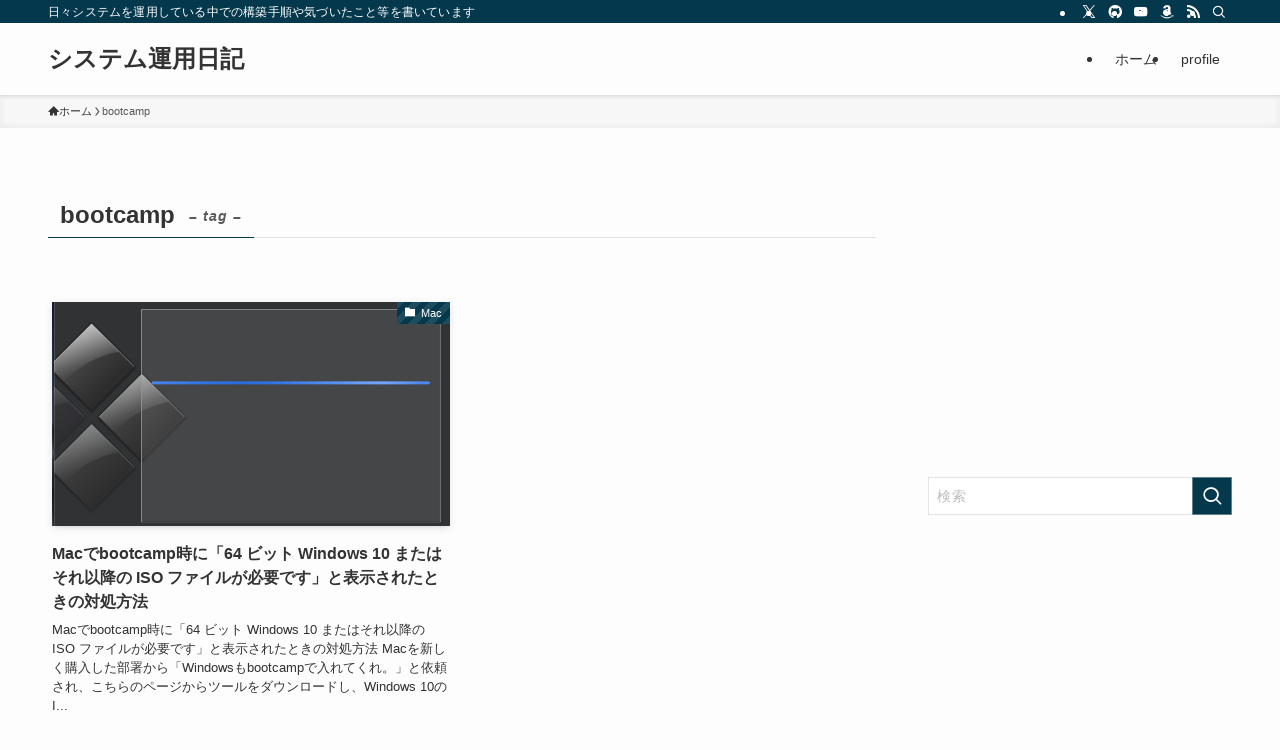

--- FILE ---
content_type: text/html; charset=UTF-8
request_url: https://blog.intracker.net/archives/tag/bootcamp
body_size: 14849
content:
<!DOCTYPE html>
<html lang="ja" data-loaded="false" data-scrolled="false" data-spmenu="closed">
<head>
<meta charset="utf-8">
<meta name="format-detection" content="telephone=no">
<meta http-equiv="X-UA-Compatible" content="IE=edge">
<meta name="viewport" content="width=device-width, viewport-fit=cover">
<title>bootcamp | システム運用日記</title>
<meta name='robots' content='max-image-preview:large' />
	<style>img:is([sizes="auto" i], [sizes^="auto," i]) { contain-intrinsic-size: 3000px 1500px }</style>
	<link rel='dns-prefetch' href='//assets.inplayer.com' />
<link rel='dns-prefetch' href='//js.stripe.com' />
<link rel='dns-prefetch' href='//checkout.stripe.com' />
<link rel="alternate" type="application/rss+xml" title="システム運用日記 &raquo; フィード" href="https://blog.intracker.net/feed" />
<link rel="alternate" type="application/rss+xml" title="システム運用日記 &raquo; コメントフィード" href="https://blog.intracker.net/comments/feed" />
<script type="text/javascript" id="wpp-js" src="https://blog.intracker.net/wp-content/plugins/wordpress-popular-posts/assets/js/wpp.min.js?ver=7.3.6" data-sampling="1" data-sampling-rate="100" data-api-url="https://blog.intracker.net/wp-json/wordpress-popular-posts" data-post-id="0" data-token="be00ae4c01" data-lang="0" data-debug="0"></script>
<link rel="alternate" type="application/rss+xml" title="システム運用日記 &raquo; bootcamp タグのフィード" href="https://blog.intracker.net/archives/tag/bootcamp/feed" />

<!-- SEO SIMPLE PACK 3.6.2 -->
<link rel="canonical" href="https://blog.intracker.net/archives/tag/bootcamp">
<meta property="og:locale" content="ja_JP">
<meta property="og:type" content="website">
<meta property="og:title" content="bootcamp | システム運用日記">
<meta property="og:url" content="https://blog.intracker.net/archives/tag/bootcamp">
<meta property="og:site_name" content="システム運用日記">
<meta name="twitter:card" content="summary_large_image">
<!-- Google Analytics (gtag.js) -->
<script async src="https://www.googletagmanager.com/gtag/js?id=G-51MY527YEF"></script>
<script>
	window.dataLayer = window.dataLayer || [];
	function gtag(){dataLayer.push(arguments);}
	gtag("js", new Date());
	gtag("config", "G-51MY527YEF");
	gtag("config", "UA-36278251-2");
</script>
	<!-- / SEO SIMPLE PACK -->

<link rel='stylesheet' id='wp-block-library-css' href='https://blog.intracker.net/wp-includes/css/dist/block-library/style.min.css?ver=6.8.3' type='text/css' media='all' />
<link rel='stylesheet' id='swell-icons-css' href='https://blog.intracker.net/wp-content/themes/swell/build/css/swell-icons.css?ver=2.15.0' type='text/css' media='all' />
<link rel='stylesheet' id='main_style-css' href='https://blog.intracker.net/wp-content/themes/swell/build/css/main.css?ver=2.15.0' type='text/css' media='all' />
<link rel='stylesheet' id='swell_blocks-css' href='https://blog.intracker.net/wp-content/themes/swell/build/css/blocks.css?ver=2.15.0' type='text/css' media='all' />
<style id='swell_custom-inline-css' type='text/css'>
:root{--swl-fz--content:4vw;--swl-font_family:"游ゴシック体", "Yu Gothic", YuGothic, "Hiragino Kaku Gothic ProN", "Hiragino Sans", Meiryo, sans-serif;--swl-font_weight:500;--color_main:#04384c;--color_text:#333;--color_link:#1176d4;--color_htag:#04384c;--color_bg:#fdfdfd;--color_gradient1:#d8ffff;--color_gradient2:#87e7ff;--color_main_thin:rgba(5, 70, 95, 0.05 );--color_main_dark:rgba(3, 42, 57, 1 );--color_list_check:#04384c;--color_list_num:#04384c;--color_list_good:#86dd7b;--color_list_triangle:#f4e03a;--color_list_bad:#f36060;--color_faq_q:#d55656;--color_faq_a:#6599b7;--color_icon_good:#3cd250;--color_icon_good_bg:#ecffe9;--color_icon_bad:#4b73eb;--color_icon_bad_bg:#eafaff;--color_icon_info:#f578b4;--color_icon_info_bg:#fff0fa;--color_icon_announce:#ffa537;--color_icon_announce_bg:#fff5f0;--color_icon_pen:#7a7a7a;--color_icon_pen_bg:#f7f7f7;--color_icon_book:#787364;--color_icon_book_bg:#f8f6ef;--color_icon_point:#ffa639;--color_icon_check:#86d67c;--color_icon_batsu:#f36060;--color_icon_hatena:#5295cc;--color_icon_caution:#f7da38;--color_icon_memo:#84878a;--color_deep01:#e44141;--color_deep02:#3d79d5;--color_deep03:#63a84d;--color_deep04:#f09f4d;--color_pale01:#fff2f0;--color_pale02:#f3f8fd;--color_pale03:#f1f9ee;--color_pale04:#fdf9ee;--color_mark_blue:#b7e3ff;--color_mark_green:#bdf9c3;--color_mark_yellow:#fcf69f;--color_mark_orange:#ffddbc;--border01:solid 1px var(--color_main);--border02:double 4px var(--color_main);--border03:dashed 2px var(--color_border);--border04:solid 4px var(--color_gray);--card_posts_thumb_ratio:56.25%;--list_posts_thumb_ratio:61.805%;--big_posts_thumb_ratio:56.25%;--thumb_posts_thumb_ratio:61.805%;--blogcard_thumb_ratio:56.25%;--color_header_bg:#fdfdfd;--color_header_text:#333;--color_footer_bg:#fdfdfd;--color_footer_text:#333;--container_size:1200px;--article_size:900px;--logo_size_sp:48px;--logo_size_pc:40px;--logo_size_pcfix:32px;}.swl-cell-bg[data-icon="doubleCircle"]{--cell-icon-color:#ffc977}.swl-cell-bg[data-icon="circle"]{--cell-icon-color:#94e29c}.swl-cell-bg[data-icon="triangle"]{--cell-icon-color:#eeda2f}.swl-cell-bg[data-icon="close"]{--cell-icon-color:#ec9191}.swl-cell-bg[data-icon="hatena"]{--cell-icon-color:#93c9da}.swl-cell-bg[data-icon="check"]{--cell-icon-color:#94e29c}.swl-cell-bg[data-icon="line"]{--cell-icon-color:#9b9b9b}.cap_box[data-colset="col1"]{--capbox-color:#f59b5f;--capbox-color--bg:#fff8eb}.cap_box[data-colset="col2"]{--capbox-color:#5fb9f5;--capbox-color--bg:#edf5ff}.cap_box[data-colset="col3"]{--capbox-color:#2fcd90;--capbox-color--bg:#eafaf2}.red_{--the-btn-color:#f74a4a;--the-btn-color2:#ffbc49;--the-solid-shadow: rgba(185, 56, 56, 1 )}.blue_{--the-btn-color:#338df4;--the-btn-color2:#35eaff;--the-solid-shadow: rgba(38, 106, 183, 1 )}.green_{--the-btn-color:#62d847;--the-btn-color2:#7bf7bd;--the-solid-shadow: rgba(74, 162, 53, 1 )}.is-style-btn_normal{--the-btn-radius:80px}.is-style-btn_solid{--the-btn-radius:80px}.is-style-btn_shiny{--the-btn-radius:80px}.is-style-btn_line{--the-btn-radius:80px}.post_content blockquote{padding:1.5em 2em 1.5em 3em}.post_content blockquote::before{content:"";display:block;width:5px;height:calc(100% - 3em);top:1.5em;left:1.5em;border-left:solid 1px rgba(180,180,180,.75);border-right:solid 1px rgba(180,180,180,.75);}.mark_blue{background:-webkit-linear-gradient(transparent 64%,var(--color_mark_blue) 0%);background:linear-gradient(transparent 64%,var(--color_mark_blue) 0%)}.mark_green{background:-webkit-linear-gradient(transparent 64%,var(--color_mark_green) 0%);background:linear-gradient(transparent 64%,var(--color_mark_green) 0%)}.mark_yellow{background:-webkit-linear-gradient(transparent 64%,var(--color_mark_yellow) 0%);background:linear-gradient(transparent 64%,var(--color_mark_yellow) 0%)}.mark_orange{background:-webkit-linear-gradient(transparent 64%,var(--color_mark_orange) 0%);background:linear-gradient(transparent 64%,var(--color_mark_orange) 0%)}[class*="is-style-icon_"]{color:#333;border-width:0}[class*="is-style-big_icon_"]{border-width:2px;border-style:solid}[data-col="gray"] .c-balloon__text{background:#f7f7f7;border-color:#ccc}[data-col="gray"] .c-balloon__before{border-right-color:#f7f7f7}[data-col="green"] .c-balloon__text{background:#d1f8c2;border-color:#9ddd93}[data-col="green"] .c-balloon__before{border-right-color:#d1f8c2}[data-col="blue"] .c-balloon__text{background:#e2f6ff;border-color:#93d2f0}[data-col="blue"] .c-balloon__before{border-right-color:#e2f6ff}[data-col="red"] .c-balloon__text{background:#ffebeb;border-color:#f48789}[data-col="red"] .c-balloon__before{border-right-color:#ffebeb}[data-col="yellow"] .c-balloon__text{background:#f9f7d2;border-color:#fbe593}[data-col="yellow"] .c-balloon__before{border-right-color:#f9f7d2}.-type-list2 .p-postList__body::after,.-type-big .p-postList__body::after{content: "READ MORE »";}.c-postThumb__cat{background-color:#04384c;color:#fff;background-image: repeating-linear-gradient(-45deg,rgba(255,255,255,.1),rgba(255,255,255,.1) 6px,transparent 6px,transparent 12px)}.post_content h2:where(:not([class^="swell-block-"]):not(.faq_q):not(.p-postList__title)){background:var(--color_htag);padding:.75em 1em;color:#fff}.post_content h2:where(:not([class^="swell-block-"]):not(.faq_q):not(.p-postList__title))::before{position:absolute;display:block;pointer-events:none;content:"";top:-4px;left:0;width:100%;height:calc(100% + 4px);box-sizing:content-box;border-top:solid 2px var(--color_htag);border-bottom:solid 2px var(--color_htag)}.post_content h3:where(:not([class^="swell-block-"]):not(.faq_q):not(.p-postList__title)){padding:0 .5em .5em}.post_content h3:where(:not([class^="swell-block-"]):not(.faq_q):not(.p-postList__title))::before{content:"";width:100%;height:2px;background: repeating-linear-gradient(90deg, var(--color_htag) 0%, var(--color_htag) 29.3%, rgba(150,150,150,.2) 29.3%, rgba(150,150,150,.2) 100%)}.post_content h4:where(:not([class^="swell-block-"]):not(.faq_q):not(.p-postList__title)){padding:0 0 0 16px;border-left:solid 2px var(--color_htag)}.l-header{box-shadow: 0 1px 4px rgba(0,0,0,.12)}.l-header__bar{color:#fff;background:var(--color_main)}.l-header__menuBtn{order:1}.l-header__customBtn{order:3}.c-gnav a::after{background:var(--color_main);width:100%;height:2px;transform:scaleX(0)}.p-spHeadMenu .menu-item.-current{border-bottom-color:var(--color_main)}.c-gnav > li:hover > a::after,.c-gnav > .-current > a::after{transform: scaleX(1)}.c-gnav .sub-menu{color:#333;background:#fff}.l-fixHeader::before{opacity:1}#pagetop{border-radius:50%}.c-widget__title.-spmenu{padding:.5em .75em;border-radius:var(--swl-radius--2, 0px);background:var(--color_main);color:#fff;}.c-widget__title.-footer{padding:.5em}.c-widget__title.-footer::before{content:"";bottom:0;left:0;width:40%;z-index:1;background:var(--color_main)}.c-widget__title.-footer::after{content:"";bottom:0;left:0;width:100%;background:var(--color_border)}.c-secTitle{border-left:solid 2px var(--color_main);padding:0em .75em}.p-spMenu{color:#333}.p-spMenu__inner::before{background:#fdfdfd;opacity:1}.p-spMenu__overlay{background:#000;opacity:0.6}[class*="page-numbers"]{color:#fff;background-color:#dedede}a{text-decoration: none}.l-topTitleArea.c-filterLayer::before{background-color:#000;opacity:0.2;content:""}@media screen and (min-width: 960px){:root{}}@media screen and (max-width: 959px){:root{}.l-header__logo{order:2;text-align:center}}@media screen and (min-width: 600px){:root{--swl-fz--content:16px;}}@media screen and (max-width: 599px){:root{}}@media (min-width: 1108px) {.alignwide{left:-100px;width:calc(100% + 200px);}}@media (max-width: 1108px) {.-sidebar-off .swell-block-fullWide__inner.l-container .alignwide{left:0px;width:100%;}}.l-fixHeader .l-fixHeader__gnav{order:0}[data-scrolled=true] .l-fixHeader[data-ready]{opacity:1;-webkit-transform:translateY(0)!important;transform:translateY(0)!important;visibility:visible}.-body-solid .l-fixHeader{box-shadow:0 2px 4px var(--swl-color_shadow)}.l-fixHeader__inner{align-items:stretch;color:var(--color_header_text);display:flex;padding-bottom:0;padding-top:0;position:relative;z-index:1}.l-fixHeader__logo{align-items:center;display:flex;line-height:1;margin-right:24px;order:0;padding:16px 0}.is-style-btn_normal a,.is-style-btn_shiny a{box-shadow:var(--swl-btn_shadow)}.c-shareBtns__btn,.is-style-balloon>.c-tabList .c-tabList__button,.p-snsCta,[class*=page-numbers]{box-shadow:var(--swl-box_shadow)}.p-articleThumb__img,.p-articleThumb__youtube{box-shadow:var(--swl-img_shadow)}.p-pickupBanners__item .c-bannerLink,.p-postList__thumb{box-shadow:0 2px 8px rgba(0,0,0,.1),0 4px 4px -4px rgba(0,0,0,.1)}.p-postList.-w-ranking li:before{background-image:repeating-linear-gradient(-45deg,hsla(0,0%,100%,.1),hsla(0,0%,100%,.1) 6px,transparent 0,transparent 12px);box-shadow:1px 1px 4px rgba(0,0,0,.2)}.l-header__bar{position:relative;width:100%}.l-header__bar .c-catchphrase{color:inherit;font-size:12px;letter-spacing:var(--swl-letter_spacing,.2px);line-height:14px;margin-right:auto;overflow:hidden;padding:4px 0;white-space:nowrap;width:50%}.l-header__bar .c-iconList .c-iconList__link{margin:0;padding:4px 6px}.l-header__barInner{align-items:center;display:flex;justify-content:flex-end}@media (min-width:960px){.-series .l-header__inner{align-items:stretch;display:flex}.-series .l-header__logo{align-items:center;display:flex;flex-wrap:wrap;margin-right:24px;padding:16px 0}.-series .l-header__logo .c-catchphrase{font-size:13px;padding:4px 0}.-series .c-headLogo{margin-right:16px}.-series-right .l-header__inner{justify-content:space-between}.-series-right .c-gnavWrap{margin-left:auto}.-series-right .w-header{margin-left:12px}.-series-left .w-header{margin-left:auto}}@media (min-width:960px) and (min-width:600px){.-series .c-headLogo{max-width:400px}}.c-gnav .sub-menu a:before,.c-listMenu a:before{-webkit-font-smoothing:antialiased;-moz-osx-font-smoothing:grayscale;font-family:icomoon!important;font-style:normal;font-variant:normal;font-weight:400;line-height:1;text-transform:none}.c-submenuToggleBtn{display:none}.c-listMenu a{padding:.75em 1em .75em 1.5em;transition:padding .25s}.c-listMenu a:hover{padding-left:1.75em;padding-right:.75em}.c-gnav .sub-menu a:before,.c-listMenu a:before{color:inherit;content:"\e921";display:inline-block;left:2px;position:absolute;top:50%;-webkit-transform:translateY(-50%);transform:translateY(-50%);vertical-align:middle}.widget_categories>ul>.cat-item>a,.wp-block-categories-list>li>a{padding-left:1.75em}.c-listMenu .children,.c-listMenu .sub-menu{margin:0}.c-listMenu .children a,.c-listMenu .sub-menu a{font-size:.9em;padding-left:2.5em}.c-listMenu .children a:before,.c-listMenu .sub-menu a:before{left:1em}.c-listMenu .children a:hover,.c-listMenu .sub-menu a:hover{padding-left:2.75em}.c-listMenu .children ul a,.c-listMenu .sub-menu ul a{padding-left:3.25em}.c-listMenu .children ul a:before,.c-listMenu .sub-menu ul a:before{left:1.75em}.c-listMenu .children ul a:hover,.c-listMenu .sub-menu ul a:hover{padding-left:3.5em}.c-gnav li:hover>.sub-menu{opacity:1;visibility:visible}.c-gnav .sub-menu:before{background:inherit;content:"";height:100%;left:0;position:absolute;top:0;width:100%;z-index:0}.c-gnav .sub-menu .sub-menu{left:100%;top:0;z-index:-1}.c-gnav .sub-menu a{padding-left:2em}.c-gnav .sub-menu a:before{left:.5em}.c-gnav .sub-menu a:hover .ttl{left:4px}:root{--color_content_bg:var(--color_bg);}.c-widget__title.-side{padding:.5em}.c-widget__title.-side::before{content:"";bottom:0;left:0;width:40%;z-index:1;background:var(--color_main)}.c-widget__title.-side::after{content:"";bottom:0;left:0;width:100%;background:var(--color_border)}@media screen and (min-width: 960px){:root{}}@media screen and (max-width: 959px){:root{}}@media screen and (min-width: 600px){:root{}}@media screen and (max-width: 599px){:root{}}.swell-block-fullWide__inner.l-container{--swl-fw_inner_pad:var(--swl-pad_container,0px)}@media (min-width:960px){.-sidebar-on .l-content .alignfull,.-sidebar-on .l-content .alignwide{left:-16px;width:calc(100% + 32px)}.swell-block-fullWide__inner.l-article{--swl-fw_inner_pad:var(--swl-pad_post_content,0px)}.-sidebar-on .swell-block-fullWide__inner .alignwide{left:0;width:100%}.-sidebar-on .swell-block-fullWide__inner .alignfull{left:calc(0px - var(--swl-fw_inner_pad, 0))!important;margin-left:0!important;margin-right:0!important;width:calc(100% + var(--swl-fw_inner_pad, 0)*2)!important}}.-index-off .p-toc,.swell-toc-placeholder:empty{display:none}.p-toc.-modal{height:100%;margin:0;overflow-y:auto;padding:0}#main_content .p-toc{border-radius:var(--swl-radius--2,0);margin:4em auto;max-width:800px}#sidebar .p-toc{margin-top:-.5em}.p-toc .__pn:before{content:none!important;counter-increment:none}.p-toc .__prev{margin:0 0 1em}.p-toc .__next{margin:1em 0 0}.p-toc.is-omitted:not([data-omit=ct]) [data-level="2"] .p-toc__childList{height:0;margin-bottom:-.5em;visibility:hidden}.p-toc.is-omitted:not([data-omit=nest]){position:relative}.p-toc.is-omitted:not([data-omit=nest]):before{background:linear-gradient(hsla(0,0%,100%,0),var(--color_bg));bottom:5em;content:"";height:4em;left:0;opacity:.75;pointer-events:none;position:absolute;width:100%;z-index:1}.p-toc.is-omitted:not([data-omit=nest]):after{background:var(--color_bg);bottom:0;content:"";height:5em;left:0;opacity:.75;position:absolute;width:100%;z-index:1}.p-toc.is-omitted:not([data-omit=nest]) .__next,.p-toc.is-omitted:not([data-omit=nest]) [data-omit="1"]{display:none}.p-toc .p-toc__expandBtn{background-color:#f7f7f7;border:rgba(0,0,0,.2);border-radius:5em;box-shadow:0 0 0 1px #bbb;color:#333;display:block;font-size:14px;line-height:1.5;margin:.75em auto 0;min-width:6em;padding:.5em 1em;position:relative;transition:box-shadow .25s;z-index:2}.p-toc[data-omit=nest] .p-toc__expandBtn{display:inline-block;font-size:13px;margin:0 0 0 1.25em;padding:.5em .75em}.p-toc:not([data-omit=nest]) .p-toc__expandBtn:after,.p-toc:not([data-omit=nest]) .p-toc__expandBtn:before{border-top-color:inherit;border-top-style:dotted;border-top-width:3px;content:"";display:block;height:1px;position:absolute;top:calc(50% - 1px);transition:border-color .25s;width:100%;width:22px}.p-toc:not([data-omit=nest]) .p-toc__expandBtn:before{right:calc(100% + 1em)}.p-toc:not([data-omit=nest]) .p-toc__expandBtn:after{left:calc(100% + 1em)}.p-toc.is-expanded .p-toc__expandBtn{border-color:transparent}.p-toc__ttl{display:block;font-size:1.2em;line-height:1;position:relative;text-align:center}.p-toc__ttl:before{content:"\e918";display:inline-block;font-family:icomoon;margin-right:.5em;padding-bottom:2px;vertical-align:middle}#index_modal .p-toc__ttl{margin-bottom:.5em}.p-toc__list li{line-height:1.6}.p-toc__list>li+li{margin-top:.5em}.p-toc__list .p-toc__childList{padding-left:.5em}.p-toc__list [data-level="3"]{font-size:.9em}.p-toc__list .mininote{display:none}.post_content .p-toc__list{padding-left:0}#sidebar .p-toc__list{margin-bottom:0}#sidebar .p-toc__list .p-toc__childList{padding-left:0}.p-toc__link{color:inherit;font-size:inherit;text-decoration:none}.p-toc__link:hover{opacity:.8}.p-toc.-simple{border:1px solid var(--color_border);padding:1.25em}.p-toc.-simple .p-toc__ttl{border-bottom:1px dashed var(--color_border);margin-bottom:1em;padding:0 .5em .75em;text-align:left}@media (min-width:960px){#main_content .p-toc{width:92%}}@media (hover:hover){.p-toc .p-toc__expandBtn:hover{border-color:transparent;box-shadow:0 0 0 2px currentcolor}}
</style>
<link rel='stylesheet' id='swell-parts/footer-css' href='https://blog.intracker.net/wp-content/themes/swell/build/css/modules/parts/footer.css?ver=2.15.0' type='text/css' media='all' />
<link rel='stylesheet' id='swell-page/term-css' href='https://blog.intracker.net/wp-content/themes/swell/build/css/modules/page/term.css?ver=2.15.0' type='text/css' media='all' />
<style id='classic-theme-styles-inline-css' type='text/css'>
/*! This file is auto-generated */
.wp-block-button__link{color:#fff;background-color:#32373c;border-radius:9999px;box-shadow:none;text-decoration:none;padding:calc(.667em + 2px) calc(1.333em + 2px);font-size:1.125em}.wp-block-file__button{background:#32373c;color:#fff;text-decoration:none}
</style>
<link rel='stylesheet' id='mediaelement-css' href='https://blog.intracker.net/wp-includes/js/mediaelement/mediaelementplayer-legacy.min.css?ver=4.2.17' type='text/css' media='all' />
<link rel='stylesheet' id='wp-mediaelement-css' href='https://blog.intracker.net/wp-includes/js/mediaelement/wp-mediaelement.min.css?ver=6.8.3' type='text/css' media='all' />
<style id='jetpack-sharing-buttons-style-inline-css' type='text/css'>
.jetpack-sharing-buttons__services-list{display:flex;flex-direction:row;flex-wrap:wrap;gap:0;list-style-type:none;margin:5px;padding:0}.jetpack-sharing-buttons__services-list.has-small-icon-size{font-size:12px}.jetpack-sharing-buttons__services-list.has-normal-icon-size{font-size:16px}.jetpack-sharing-buttons__services-list.has-large-icon-size{font-size:24px}.jetpack-sharing-buttons__services-list.has-huge-icon-size{font-size:36px}@media print{.jetpack-sharing-buttons__services-list{display:none!important}}.editor-styles-wrapper .wp-block-jetpack-sharing-buttons{gap:0;padding-inline-start:0}ul.jetpack-sharing-buttons__services-list.has-background{padding:1.25em 2.375em}
</style>
<style id='global-styles-inline-css' type='text/css'>
:root{--wp--preset--aspect-ratio--square: 1;--wp--preset--aspect-ratio--4-3: 4/3;--wp--preset--aspect-ratio--3-4: 3/4;--wp--preset--aspect-ratio--3-2: 3/2;--wp--preset--aspect-ratio--2-3: 2/3;--wp--preset--aspect-ratio--16-9: 16/9;--wp--preset--aspect-ratio--9-16: 9/16;--wp--preset--color--black: #000;--wp--preset--color--cyan-bluish-gray: #abb8c3;--wp--preset--color--white: #fff;--wp--preset--color--pale-pink: #f78da7;--wp--preset--color--vivid-red: #cf2e2e;--wp--preset--color--luminous-vivid-orange: #ff6900;--wp--preset--color--luminous-vivid-amber: #fcb900;--wp--preset--color--light-green-cyan: #7bdcb5;--wp--preset--color--vivid-green-cyan: #00d084;--wp--preset--color--pale-cyan-blue: #8ed1fc;--wp--preset--color--vivid-cyan-blue: #0693e3;--wp--preset--color--vivid-purple: #9b51e0;--wp--preset--color--swl-main: var(--color_main);--wp--preset--color--swl-main-thin: var(--color_main_thin);--wp--preset--color--swl-gray: var(--color_gray);--wp--preset--color--swl-deep-01: var(--color_deep01);--wp--preset--color--swl-deep-02: var(--color_deep02);--wp--preset--color--swl-deep-03: var(--color_deep03);--wp--preset--color--swl-deep-04: var(--color_deep04);--wp--preset--color--swl-pale-01: var(--color_pale01);--wp--preset--color--swl-pale-02: var(--color_pale02);--wp--preset--color--swl-pale-03: var(--color_pale03);--wp--preset--color--swl-pale-04: var(--color_pale04);--wp--preset--gradient--vivid-cyan-blue-to-vivid-purple: linear-gradient(135deg,rgba(6,147,227,1) 0%,rgb(155,81,224) 100%);--wp--preset--gradient--light-green-cyan-to-vivid-green-cyan: linear-gradient(135deg,rgb(122,220,180) 0%,rgb(0,208,130) 100%);--wp--preset--gradient--luminous-vivid-amber-to-luminous-vivid-orange: linear-gradient(135deg,rgba(252,185,0,1) 0%,rgba(255,105,0,1) 100%);--wp--preset--gradient--luminous-vivid-orange-to-vivid-red: linear-gradient(135deg,rgba(255,105,0,1) 0%,rgb(207,46,46) 100%);--wp--preset--gradient--very-light-gray-to-cyan-bluish-gray: linear-gradient(135deg,rgb(238,238,238) 0%,rgb(169,184,195) 100%);--wp--preset--gradient--cool-to-warm-spectrum: linear-gradient(135deg,rgb(74,234,220) 0%,rgb(151,120,209) 20%,rgb(207,42,186) 40%,rgb(238,44,130) 60%,rgb(251,105,98) 80%,rgb(254,248,76) 100%);--wp--preset--gradient--blush-light-purple: linear-gradient(135deg,rgb(255,206,236) 0%,rgb(152,150,240) 100%);--wp--preset--gradient--blush-bordeaux: linear-gradient(135deg,rgb(254,205,165) 0%,rgb(254,45,45) 50%,rgb(107,0,62) 100%);--wp--preset--gradient--luminous-dusk: linear-gradient(135deg,rgb(255,203,112) 0%,rgb(199,81,192) 50%,rgb(65,88,208) 100%);--wp--preset--gradient--pale-ocean: linear-gradient(135deg,rgb(255,245,203) 0%,rgb(182,227,212) 50%,rgb(51,167,181) 100%);--wp--preset--gradient--electric-grass: linear-gradient(135deg,rgb(202,248,128) 0%,rgb(113,206,126) 100%);--wp--preset--gradient--midnight: linear-gradient(135deg,rgb(2,3,129) 0%,rgb(40,116,252) 100%);--wp--preset--font-size--small: 0.9em;--wp--preset--font-size--medium: 1.1em;--wp--preset--font-size--large: 1.25em;--wp--preset--font-size--x-large: 42px;--wp--preset--font-size--xs: 0.75em;--wp--preset--font-size--huge: 1.6em;--wp--preset--spacing--20: 0.44rem;--wp--preset--spacing--30: 0.67rem;--wp--preset--spacing--40: 1rem;--wp--preset--spacing--50: 1.5rem;--wp--preset--spacing--60: 2.25rem;--wp--preset--spacing--70: 3.38rem;--wp--preset--spacing--80: 5.06rem;--wp--preset--shadow--natural: 6px 6px 9px rgba(0, 0, 0, 0.2);--wp--preset--shadow--deep: 12px 12px 50px rgba(0, 0, 0, 0.4);--wp--preset--shadow--sharp: 6px 6px 0px rgba(0, 0, 0, 0.2);--wp--preset--shadow--outlined: 6px 6px 0px -3px rgba(255, 255, 255, 1), 6px 6px rgba(0, 0, 0, 1);--wp--preset--shadow--crisp: 6px 6px 0px rgba(0, 0, 0, 1);}:where(.is-layout-flex){gap: 0.5em;}:where(.is-layout-grid){gap: 0.5em;}body .is-layout-flex{display: flex;}.is-layout-flex{flex-wrap: wrap;align-items: center;}.is-layout-flex > :is(*, div){margin: 0;}body .is-layout-grid{display: grid;}.is-layout-grid > :is(*, div){margin: 0;}:where(.wp-block-columns.is-layout-flex){gap: 2em;}:where(.wp-block-columns.is-layout-grid){gap: 2em;}:where(.wp-block-post-template.is-layout-flex){gap: 1.25em;}:where(.wp-block-post-template.is-layout-grid){gap: 1.25em;}.has-black-color{color: var(--wp--preset--color--black) !important;}.has-cyan-bluish-gray-color{color: var(--wp--preset--color--cyan-bluish-gray) !important;}.has-white-color{color: var(--wp--preset--color--white) !important;}.has-pale-pink-color{color: var(--wp--preset--color--pale-pink) !important;}.has-vivid-red-color{color: var(--wp--preset--color--vivid-red) !important;}.has-luminous-vivid-orange-color{color: var(--wp--preset--color--luminous-vivid-orange) !important;}.has-luminous-vivid-amber-color{color: var(--wp--preset--color--luminous-vivid-amber) !important;}.has-light-green-cyan-color{color: var(--wp--preset--color--light-green-cyan) !important;}.has-vivid-green-cyan-color{color: var(--wp--preset--color--vivid-green-cyan) !important;}.has-pale-cyan-blue-color{color: var(--wp--preset--color--pale-cyan-blue) !important;}.has-vivid-cyan-blue-color{color: var(--wp--preset--color--vivid-cyan-blue) !important;}.has-vivid-purple-color{color: var(--wp--preset--color--vivid-purple) !important;}.has-black-background-color{background-color: var(--wp--preset--color--black) !important;}.has-cyan-bluish-gray-background-color{background-color: var(--wp--preset--color--cyan-bluish-gray) !important;}.has-white-background-color{background-color: var(--wp--preset--color--white) !important;}.has-pale-pink-background-color{background-color: var(--wp--preset--color--pale-pink) !important;}.has-vivid-red-background-color{background-color: var(--wp--preset--color--vivid-red) !important;}.has-luminous-vivid-orange-background-color{background-color: var(--wp--preset--color--luminous-vivid-orange) !important;}.has-luminous-vivid-amber-background-color{background-color: var(--wp--preset--color--luminous-vivid-amber) !important;}.has-light-green-cyan-background-color{background-color: var(--wp--preset--color--light-green-cyan) !important;}.has-vivid-green-cyan-background-color{background-color: var(--wp--preset--color--vivid-green-cyan) !important;}.has-pale-cyan-blue-background-color{background-color: var(--wp--preset--color--pale-cyan-blue) !important;}.has-vivid-cyan-blue-background-color{background-color: var(--wp--preset--color--vivid-cyan-blue) !important;}.has-vivid-purple-background-color{background-color: var(--wp--preset--color--vivid-purple) !important;}.has-black-border-color{border-color: var(--wp--preset--color--black) !important;}.has-cyan-bluish-gray-border-color{border-color: var(--wp--preset--color--cyan-bluish-gray) !important;}.has-white-border-color{border-color: var(--wp--preset--color--white) !important;}.has-pale-pink-border-color{border-color: var(--wp--preset--color--pale-pink) !important;}.has-vivid-red-border-color{border-color: var(--wp--preset--color--vivid-red) !important;}.has-luminous-vivid-orange-border-color{border-color: var(--wp--preset--color--luminous-vivid-orange) !important;}.has-luminous-vivid-amber-border-color{border-color: var(--wp--preset--color--luminous-vivid-amber) !important;}.has-light-green-cyan-border-color{border-color: var(--wp--preset--color--light-green-cyan) !important;}.has-vivid-green-cyan-border-color{border-color: var(--wp--preset--color--vivid-green-cyan) !important;}.has-pale-cyan-blue-border-color{border-color: var(--wp--preset--color--pale-cyan-blue) !important;}.has-vivid-cyan-blue-border-color{border-color: var(--wp--preset--color--vivid-cyan-blue) !important;}.has-vivid-purple-border-color{border-color: var(--wp--preset--color--vivid-purple) !important;}.has-vivid-cyan-blue-to-vivid-purple-gradient-background{background: var(--wp--preset--gradient--vivid-cyan-blue-to-vivid-purple) !important;}.has-light-green-cyan-to-vivid-green-cyan-gradient-background{background: var(--wp--preset--gradient--light-green-cyan-to-vivid-green-cyan) !important;}.has-luminous-vivid-amber-to-luminous-vivid-orange-gradient-background{background: var(--wp--preset--gradient--luminous-vivid-amber-to-luminous-vivid-orange) !important;}.has-luminous-vivid-orange-to-vivid-red-gradient-background{background: var(--wp--preset--gradient--luminous-vivid-orange-to-vivid-red) !important;}.has-very-light-gray-to-cyan-bluish-gray-gradient-background{background: var(--wp--preset--gradient--very-light-gray-to-cyan-bluish-gray) !important;}.has-cool-to-warm-spectrum-gradient-background{background: var(--wp--preset--gradient--cool-to-warm-spectrum) !important;}.has-blush-light-purple-gradient-background{background: var(--wp--preset--gradient--blush-light-purple) !important;}.has-blush-bordeaux-gradient-background{background: var(--wp--preset--gradient--blush-bordeaux) !important;}.has-luminous-dusk-gradient-background{background: var(--wp--preset--gradient--luminous-dusk) !important;}.has-pale-ocean-gradient-background{background: var(--wp--preset--gradient--pale-ocean) !important;}.has-electric-grass-gradient-background{background: var(--wp--preset--gradient--electric-grass) !important;}.has-midnight-gradient-background{background: var(--wp--preset--gradient--midnight) !important;}.has-small-font-size{font-size: var(--wp--preset--font-size--small) !important;}.has-medium-font-size{font-size: var(--wp--preset--font-size--medium) !important;}.has-large-font-size{font-size: var(--wp--preset--font-size--large) !important;}.has-x-large-font-size{font-size: var(--wp--preset--font-size--x-large) !important;}
:where(.wp-block-post-template.is-layout-flex){gap: 1.25em;}:where(.wp-block-post-template.is-layout-grid){gap: 1.25em;}
:where(.wp-block-columns.is-layout-flex){gap: 2em;}:where(.wp-block-columns.is-layout-grid){gap: 2em;}
:root :where(.wp-block-pullquote){font-size: 1.5em;line-height: 1.6;}
</style>
<link rel='stylesheet' id='inplayer-injector-css-css' href='https://assets.inplayer.com/injector/latest/css/app.min.css?ver=6.8.3' type='text/css' media='all' />
<link rel='stylesheet' id='stripe-checkout-button-css' href='https://checkout.stripe.com/v3/checkout/button.css' type='text/css' media='all' />
<link rel='stylesheet' id='simpay-public-css' href='https://blog.intracker.net/wp-content/plugins/stripe/includes/core/assets/css/simpay-public.min.css?ver=4.16.0' type='text/css' media='all' />
<link rel='stylesheet' id='wordpress-popular-posts-css-css' href='https://blog.intracker.net/wp-content/plugins/wordpress-popular-posts/assets/css/wpp.css?ver=7.3.6' type='text/css' media='all' />
<link rel='stylesheet' id='child_style-css' href='https://blog.intracker.net/wp-content/themes/swell_child/style.css?ver=20230514124825' type='text/css' media='all' />
<link rel='stylesheet' id='ponhiro-blocks-front-css' href='https://blog.intracker.net/wp-content/plugins/useful-blocks/dist/css/front.css?ver=1.7.4' type='text/css' media='all' />
<style id='ponhiro-blocks-front-inline-css' type='text/css'>
:root{--pb_colset_yellow:#fdc44f;--pb_colset_yellow_thin:#fef9ed;--pb_colset_yellow_dark:#b4923a;--pb_colset_pink:#fd9392;--pb_colset_pink_thin:#ffefef;--pb_colset_pink_dark:#d07373;--pb_colset_green:#91c13e;--pb_colset_green_thin:#f2f8e8;--pb_colset_green_dark:#61841f;--pb_colset_blue:#6fc7e1;--pb_colset_blue_thin:#f0f9fc;--pb_colset_blue_dark:#419eb9;--pb_colset_cvbox_01_bg:#f5f5f5;--pb_colset_cvbox_01_list:#3190b7;--pb_colset_cvbox_01_btn:#91c13e;--pb_colset_cvbox_01_shadow:#628328;--pb_colset_cvbox_01_note:#fdc44f;--pb_colset_compare_01_l:#6fc7e1;--pb_colset_compare_01_l_bg:#f0f9fc;--pb_colset_compare_01_r:#ffa883;--pb_colset_compare_01_r_bg:#fff6f2;--pb_colset_iconbox_01:#6e828a;--pb_colset_iconbox_01_bg:#fff;--pb_colset_iconbox_01_icon:#ee8f81;--pb_colset_bargraph_01:#9dd9dd;--pb_colset_bargraph_01_bg:#fafafa;--pb_colset_bar_01:#f8db92;--pb_colset_bar_02:#fda9a8;--pb_colset_bar_03:#bdda8b;--pb_colset_bar_04:#a1c6f1;--pb_colset_rating_01_bg:#fafafa;--pb_colset_rating_01_text:#71828a;--pb_colset_rating_01_label:#71828a;--pb_colset_rating_01_point:#ee8f81;}.pb-iconbox__figure[data-iconset="01"]{background-image: url(https://blog.intracker.net/wp-content/plugins/useful-blocks/assets/img/a_person.png)}.pb-iconbox__figure[data-iconset="02"]{background-image: url(https://blog.intracker.net/wp-content/plugins/useful-blocks/assets/img/a_person.png)}.pb-iconbox__figure[data-iconset="03"]{background-image: url(https://blog.intracker.net/wp-content/plugins/useful-blocks/assets/img/a_person.png)}.pb-iconbox__figure[data-iconset="04"]{background-image: url(https://blog.intracker.net/wp-content/plugins/useful-blocks/assets/img/a_person.png)}
</style>
<link rel='stylesheet' id='pochipp-front-css' href='https://blog.intracker.net/wp-content/plugins/pochipp/dist/css/style.css?ver=1.17.3' type='text/css' media='all' />
<link rel='stylesheet' id='hcb-style-css' href='https://blog.intracker.net/wp-content/plugins/highlighting-code-block/build/css/hcb--light.css?ver=2.0.1' type='text/css' media='all' />
<style id='hcb-style-inline-css' type='text/css'>
:root{--hcb--fz--base: 14px}:root{--hcb--fz--mobile: 13px}:root{--hcb--ff:Menlo, Consolas, "メイリオ", sans-serif;}
</style>
<script type="text/javascript" src="https://assets.inplayer.com/injector/latest/injector.js?ver=6.8.3" id="inplayer-injector-js-js"></script>

<noscript><link href="https://blog.intracker.net/wp-content/themes/swell/build/css/noscript.css" rel="stylesheet"></noscript>
<link rel="https://api.w.org/" href="https://blog.intracker.net/wp-json/" /><link rel="alternate" title="JSON" type="application/json" href="https://blog.intracker.net/wp-json/wp/v2/tags/169" />		<script type="text/javascript">
				(function(c,l,a,r,i,t,y){
					c[a]=c[a]||function(){(c[a].q=c[a].q||[]).push(arguments)};t=l.createElement(r);t.async=1;
					t.src="https://www.clarity.ms/tag/"+i+"?ref=wordpress";y=l.getElementsByTagName(r)[0];y.parentNode.insertBefore(t,y);
				})(window, document, "clarity", "script", "mqied5n5kh");
		</script>
		<meta name="viewport" content="width=device-width, minimum-scale=1" />            <style id="wpp-loading-animation-styles">@-webkit-keyframes bgslide{from{background-position-x:0}to{background-position-x:-200%}}@keyframes bgslide{from{background-position-x:0}to{background-position-x:-200%}}.wpp-widget-block-placeholder,.wpp-shortcode-placeholder{margin:0 auto;width:60px;height:3px;background:#dd3737;background:linear-gradient(90deg,#dd3737 0%,#571313 10%,#dd3737 100%);background-size:200% auto;border-radius:3px;-webkit-animation:bgslide 1s infinite linear;animation:bgslide 1s infinite linear}</style>
            <!-- Pochipp -->
<style id="pchpp_custom_style">:root{--pchpp-color-inline: #069A8E;--pchpp-color-custom: #5ca250;--pchpp-color-custom-2: #8e59e4;--pchpp-color-amazon: #f99a0c;--pchpp-color-rakuten: #e0423c;--pchpp-color-yahoo: #438ee8;--pchpp-color-mercari: #3c3c3c;--pchpp-inline-bg-color: var(--pchpp-color-inline);--pchpp-inline-txt-color: #fff;--pchpp-inline-shadow: 0 1px 4px -1px rgba(0, 0, 0, 0.2);--pchpp-inline-radius: 0px;--pchpp-inline-width: auto;}</style>
<script id="pchpp_vars">window.pchppVars = {};window.pchppVars.ajaxUrl = "https://blog.intracker.net/wp-admin/admin-ajax.php";window.pchppVars.ajaxNonce = "d24e3eced0";</script>

<!-- / Pochipp -->

<link rel="stylesheet" href="https://blog.intracker.net/wp-content/themes/swell/build/css/print.css" media="print" >
</head>
<body>
<div id="body_wrap" class="archive tag tag-bootcamp tag-169 wp-theme-swell wp-child-theme-swell_child -body-solid -index-off -sidebar-on -frame-off id_169" >
<div id="sp_menu" class="p-spMenu -left">
	<div class="p-spMenu__inner">
		<div class="p-spMenu__closeBtn">
			<button class="c-iconBtn -menuBtn c-plainBtn" data-onclick="toggleMenu" aria-label="メニューを閉じる">
				<i class="c-iconBtn__icon icon-close-thin"></i>
			</button>
		</div>
		<div class="p-spMenu__body">
			<div class="c-widget__title -spmenu">
				MENU			</div>
			<div class="p-spMenu__nav">
				<ul class="c-spnav c-listMenu"><li class="menu-item menu-item-type-custom menu-item-object-custom menu-item-home menu-item-2545"><a href="https://blog.intracker.net/">ホーム</a></li>
<li class="menu-item menu-item-type-post_type menu-item-object-page menu-item-2549"><a href="https://blog.intracker.net/profile">profile</a></li>
</ul>			</div>
					</div>
	</div>
	<div class="p-spMenu__overlay c-overlay" data-onclick="toggleMenu"></div>
</div>
<header id="header" class="l-header -series -series-right" data-spfix="1">
	<div class="l-header__bar pc_">
	<div class="l-header__barInner l-container">
		<div class="c-catchphrase">日々システムを運用している中での構築手順や気づいたこと等を書いています</div><ul class="c-iconList">
						<li class="c-iconList__item -twitter-x">
						<a href="https://twitter.com/ken_hikita" target="_blank" rel="noopener" class="c-iconList__link u-fz-14 hov-flash" aria-label="twitter-x">
							<i class="c-iconList__icon icon-twitter-x" role="presentation"></i>
						</a>
					</li>
									<li class="c-iconList__item -github">
						<a href="https://github.com/khikita" target="_blank" rel="noopener" class="c-iconList__link u-fz-14 hov-flash" aria-label="github">
							<i class="c-iconList__icon icon-github" role="presentation"></i>
						</a>
					</li>
									<li class="c-iconList__item -youtube">
						<a href="https://www.youtube.com/@jpemsug" target="_blank" rel="noopener" class="c-iconList__link u-fz-14 hov-flash" aria-label="youtube">
							<i class="c-iconList__icon icon-youtube" role="presentation"></i>
						</a>
					</li>
									<li class="c-iconList__item -amazon">
						<a href="https://www.amazon.co.jp/hz/wishlist/ls/2GBRYN5T26LQF?ref_=wl_share" target="_blank" rel="noopener" class="c-iconList__link u-fz-14 hov-flash" aria-label="amazon">
							<i class="c-iconList__icon icon-amazon" role="presentation"></i>
						</a>
					</li>
									<li class="c-iconList__item -rss">
						<a href="https://blog.intracker.net/feed" target="_blank" rel="noopener" class="c-iconList__link u-fz-14 hov-flash" aria-label="rss">
							<i class="c-iconList__icon icon-rss" role="presentation"></i>
						</a>
					</li>
									<li class="c-iconList__item -search">
						<button class="c-iconList__link c-plainBtn u-fz-14 hov-flash" data-onclick="toggleSearch" aria-label="検索">
							<i class="c-iconList__icon icon-search" role="presentation"></i>
						</button>
					</li>
				</ul>
	</div>
</div>
	<div class="l-header__inner l-container">
		<div class="l-header__logo">
			<div class="c-headLogo -txt"><a href="https://blog.intracker.net/" title="システム運用日記" class="c-headLogo__link" rel="home">システム運用日記</a></div>					</div>
		<nav id="gnav" class="l-header__gnav c-gnavWrap">
					<ul class="c-gnav">
			<li class="menu-item menu-item-type-custom menu-item-object-custom menu-item-home menu-item-2545"><a href="https://blog.intracker.net/"><span class="ttl">ホーム</span></a></li>
<li class="menu-item menu-item-type-post_type menu-item-object-page menu-item-2549"><a href="https://blog.intracker.net/profile"><span class="ttl">profile</span></a></li>
					</ul>
			</nav>
		<div class="l-header__customBtn sp_">
			<button class="c-iconBtn c-plainBtn" data-onclick="toggleSearch" aria-label="検索ボタン">
			<i class="c-iconBtn__icon icon-search"></i>
					</button>
	</div>
<div class="l-header__menuBtn sp_">
	<button class="c-iconBtn -menuBtn c-plainBtn" data-onclick="toggleMenu" aria-label="メニューボタン">
		<i class="c-iconBtn__icon icon-menu-thin"></i>
			</button>
</div>
	</div>
	</header>
<div id="fix_header" class="l-fixHeader -series -series-right">
	<div class="l-fixHeader__inner l-container">
		<div class="l-fixHeader__logo">
			<div class="c-headLogo -txt"><a href="https://blog.intracker.net/" title="システム運用日記" class="c-headLogo__link" rel="home">システム運用日記</a></div>		</div>
		<div class="l-fixHeader__gnav c-gnavWrap">
					<ul class="c-gnav">
			<li class="menu-item menu-item-type-custom menu-item-object-custom menu-item-home menu-item-2545"><a href="https://blog.intracker.net/"><span class="ttl">ホーム</span></a></li>
<li class="menu-item menu-item-type-post_type menu-item-object-page menu-item-2549"><a href="https://blog.intracker.net/profile"><span class="ttl">profile</span></a></li>
					</ul>
			</div>
	</div>
</div>
<div id="breadcrumb" class="p-breadcrumb -bg-on"><ol class="p-breadcrumb__list l-container"><li class="p-breadcrumb__item"><a href="https://blog.intracker.net/" class="p-breadcrumb__text"><span class="__home icon-home"> ホーム</span></a></li><li class="p-breadcrumb__item"><span class="p-breadcrumb__text">bootcamp</span></li></ol></div><div id="content" class="l-content l-container" >
<main id="main_content" class="l-mainContent l-article">
	<div class="l-mainContent__inner">
		<h1 class="c-pageTitle" data-style="b_bottom"><span class="c-pageTitle__inner">bootcamp<small class="c-pageTitle__subTitle u-fz-14">– tag –</small></span></h1>		<div class="p-termContent l-parent">
					<div class="c-tabBody p-postListTabBody">
				<div id="post_list_tab_1" class="c-tabBody__item" aria-hidden="false">
				<ul class="p-postList -type-card -pc-col3 -sp-col1"><li class="p-postList__item">
	<a href="https://blog.intracker.net/archives/2226" class="p-postList__link">
		<div class="p-postList__thumb c-postThumb">
	<figure class="c-postThumb__figure">
		<img width="794" height="553"  src="[data-uri]" alt="" class="c-postThumb__img u-obf-cover lazyload" sizes="(min-width: 960px) 400px, 100vw" data-src="https://blog.intracker.net/wp-content/uploads/2019/07/bootcampimage.png" data-srcset="https://blog.intracker.net/wp-content/uploads/2019/07/bootcampimage.png 794w, https://blog.intracker.net/wp-content/uploads/2019/07/bootcampimage-300x209.png 300w, https://blog.intracker.net/wp-content/uploads/2019/07/bootcampimage-768x535.png 768w" data-aspectratio="794/553" ><noscript><img src="https://blog.intracker.net/wp-content/uploads/2019/07/bootcampimage.png" class="c-postThumb__img u-obf-cover" alt=""></noscript>	</figure>
			<span class="c-postThumb__cat icon-folder" data-cat-id="167">Mac</span>
	</div>
					<div class="p-postList__body">
				<h2 class="p-postList__title">Macでbootcamp時に「64 ビット Windows 10 またはそれ以降の ISO ファイルが必要です」と表示されたときの対処方法</h2>									<div class="p-postList__excerpt">
						Macでbootcamp時に「64 ビット Windows 10 またはそれ以降の ISO ファイルが必要です」と表示されたときの対処方法 Macを新しく購入した部署から「Windowsもbootcampで入れてくれ。」と依頼され、こちらのページからツールをダウンロードし、Windows 10のI...					</div>
								<div class="p-postList__meta">
					<div class="p-postList__times c-postTimes u-thin">
	<time class="c-postTimes__posted icon-posted" datetime="2019-07-30" aria-label="公開日">2019年7月30日</time></div>
				</div>
			</div>
			</a>
</li>
</ul><div class="c-pagination">
<span class="page-numbers current">1</span></div>
				</div>
								</div>
					</div>
	</div>
</main>
<aside id="sidebar" class="l-sidebar">
	<div id="swell_ad_widget-2" class="c-widget widget_swell_ad_widget"><script async src="https://pagead2.googlesyndication.com/pagead/js/adsbygoogle.js?client=ca-pub-5331382833521186"
     crossorigin="anonymous"></script>
<!-- SYS_サイドバー -->
<ins class="adsbygoogle"
     style="display:block"
     data-ad-client="ca-pub-5331382833521186"
     data-ad-slot="3968773493"
     data-ad-format="auto"
     data-full-width-responsive="true"></ins>
<script>
     (adsbygoogle = window.adsbygoogle || []).push({});
</script></div><div id="search-3" class="c-widget widget_search"><div class="c-widget__title -side">検索</div><form role="search" method="get" class="c-searchForm" action="https://blog.intracker.net/" role="search">
	<input type="text" value="" name="s" class="c-searchForm__s s" placeholder="検索" aria-label="検索ワード">
	<button type="submit" class="c-searchForm__submit icon-search hov-opacity u-bg-main" value="search" aria-label="検索を実行する"></button>
</form>
</div><div id="fix_sidebar" class="w-fixSide pc_"><div id="swell_ad_widget-3" class="c-widget widget_swell_ad_widget pc_"><script async src="https://pagead2.googlesyndication.com/pagead/js/adsbygoogle.js?client=ca-pub-5331382833521186"
     crossorigin="anonymous"></script>
<!-- SYS_サイドバー -->
<ins class="adsbygoogle"
     style="display:block"
     data-ad-client="ca-pub-5331382833521186"
     data-ad-slot="3968773493"
     data-ad-format="auto"
     data-full-width-responsive="true"></ins>
<script>
     (adsbygoogle = window.adsbygoogle || []).push({});
</script></div></div></aside>
</div>
<footer id="footer" class="l-footer">
	<div class="l-footer__inner">
			<div class="l-footer__foot">
			<div class="l-container">
						<p class="copyright">
				<span lang="en">&copy;</span>
				システム運用日記.			</p>
					</div>
	</div>
</div>
</footer>
<div class="p-fixBtnWrap">
	
			<button id="pagetop" class="c-fixBtn c-plainBtn hov-bg-main" data-onclick="pageTop" aria-label="ページトップボタン" data-has-text="">
			<i class="c-fixBtn__icon icon-chevron-up" role="presentation"></i>
					</button>
	</div>

<div id="search_modal" class="c-modal p-searchModal">
	<div class="c-overlay" data-onclick="toggleSearch"></div>
	<div class="p-searchModal__inner">
		<form role="search" method="get" class="c-searchForm" action="https://blog.intracker.net/" role="search">
	<input type="text" value="" name="s" class="c-searchForm__s s" placeholder="検索" aria-label="検索ワード">
	<button type="submit" class="c-searchForm__submit icon-search hov-opacity u-bg-main" value="search" aria-label="検索を実行する"></button>
</form>
		<button class="c-modal__close c-plainBtn" data-onclick="toggleSearch">
			<i class="icon-batsu"></i> 閉じる		</button>
	</div>
</div>
</div><!--/ #all_wrapp-->
<div class="l-scrollObserver" aria-hidden="true"></div><script>
var pochippSaleData = {
	amazon:{"start":"","end":"","text":""},
	rakuten:{"start":"","end":"","text":""},
	yahoo:{"start":"","end":"","text":""},
	mercari:{"start":"","end":"","text":""},
};
</script>
	<script type="speculationrules">
{"prefetch":[{"source":"document","where":{"and":[{"href_matches":"\/*"},{"not":{"href_matches":["\/wp-*.php","\/wp-admin\/*","\/wp-content\/uploads\/*","\/wp-content\/*","\/wp-content\/plugins\/*","\/wp-content\/themes\/swell_child\/*","\/wp-content\/themes\/swell\/*","\/*\\?(.+)"]}},{"not":{"selector_matches":"a[rel~=\"nofollow\"]"}},{"not":{"selector_matches":".no-prefetch, .no-prefetch a"}}]},"eagerness":"conservative"}]}
</script>
<link rel='stylesheet' id='hljstheme-css' href='https://blog.intracker.net/wp-content/plugins/wp-code-highlightjs/styles/default.css?ver=0.6.2' type='text/css' media='all' />
<script type="text/javascript" id="swell_script-js-extra">
/* <![CDATA[ */
var swellVars = {"siteUrl":"https:\/\/blog.intracker.net\/","restUrl":"https:\/\/blog.intracker.net\/wp-json\/wp\/v2\/","ajaxUrl":"https:\/\/blog.intracker.net\/wp-admin\/admin-ajax.php","ajaxNonce":"132c4268ac","isLoggedIn":"","useAjaxAfterPost":"","useAjaxFooter":"","usePvCount":"1","isFixHeadSP":"1","tocListTag":"ol","tocTarget":"h3","tocPrevText":"\u524d\u306e\u30da\u30fc\u30b8\u3078","tocNextText":"\u6b21\u306e\u30da\u30fc\u30b8\u3078","tocCloseText":"\u6298\u308a\u305f\u305f\u3080","tocOpenText":"\u3082\u3063\u3068\u898b\u308b","tocOmitType":"ct","tocOmitNum":"15","tocMinnum":"2","tocAdPosition":"before","offSmoothScroll":"","psNum":"5","psNumSp":"2","psSpeed":"1500","psDelay":"5000"};
/* ]]> */
</script>
<script type="text/javascript" src="https://blog.intracker.net/wp-content/themes/swell/build/js/main.min.js?ver=2.15.0" id="swell_script-js"></script>
<script type="text/javascript" src="https://js.stripe.com/v3/" id="sandhills-stripe-js-v3-js"></script>
<script type="text/javascript" src="https://blog.intracker.net/wp-content/plugins/stripe/includes/core/assets/js/vendor/accounting.min.js?ver=4.16.0" id="simpay-accounting-js"></script>
<script type="text/javascript" id="simpay-shared-js-extra">
/* <![CDATA[ */
var spGeneral = {"strings":{"currency":"JPY","currencySymbol":"\u00a5","currencyPosition":"left","decimalSeparator":".","thousandSeparator":",","ajaxurl":"https:\/\/blog.intracker.net\/wp-admin\/admin-ajax.php","wpJsonUrl":"https:\/\/blog.intracker.net\/wp-json\/","customAmountLabel":"%s\uff5e","recurringIntervals":{"day":["\u65e5","\u65e5"],"week":["\u9031\u9593","\u9031\u9593"],"month":["\u6708","\u30f6\u6708"],"year":["\u5e74","\u5e74"]},"recurringIntervalDisplay":"%1$s \/ %2$s %3$s","recurringIntervalDisplayLimitedDiscount":"%4$s\u304b\u6708\u9593\u306f%1$s \/ %2$s%3$s\u3001\u305d\u306e\u5f8c\u306f %5$s","recurringIntervalDisplayAutomaticTaxDiscount":"\u30af\u30fc\u30dd\u30f3\u306e\u6709\u52b9\u671f\u9650\u304c\u5207\u308c\u308b\u307e\u3067\u3001%1$s \/ %2$s%3$s","recurringIntervalDisplayInvoiceLimit":"%4$s\u3001\u6bce%3$s%2$s\u3092%1$d\u56de\u652f\u6255\u3044","recurringIntervalDisplayInvoiceLimitWithCoupon":"%4$s\u3001\u6bce%3$s%2$s\u3092%1$d\u56de\u652f\u6255\u3044 (\u30af\u30fc\u30dd\u30f3\u671f\u9593\u4e2d)","addressRequired":"\u4f4f\u6240\u3092\u5165\u529b\u3057\u3066\u8a08\u7b97","addressInvalid":"\u6709\u52b9\u306a\u4f4f\u6240\u3092\u5165\u529b\u3057\u3066\u304f\u3060\u3055\u3044"},"booleans":{"isTestMode":false,"isZeroDecimal":true,"scriptDebug":false},"i18n":{"mediaTitle":"\u30e1\u30c7\u30a3\u30a2\u3092\u633f\u5165","mediaButtonText":"\u753b\u50cf\u3092\u4f7f\u7528"},"integers":{"decimalPlaces":0,"minAmount":100}};
var spGeneral = {"strings":{"currency":"JPY","currencySymbol":"\u00a5","currencyPosition":"left","decimalSeparator":".","thousandSeparator":",","ajaxurl":"https:\/\/blog.intracker.net\/wp-admin\/admin-ajax.php","wpJsonUrl":"https:\/\/blog.intracker.net\/wp-json\/","customAmountLabel":"%s\uff5e","recurringIntervals":{"day":["\u65e5","\u65e5"],"week":["\u9031\u9593","\u9031\u9593"],"month":["\u6708","\u30f6\u6708"],"year":["\u5e74","\u5e74"]},"recurringIntervalDisplay":"%1$s \/ %2$s %3$s","recurringIntervalDisplayLimitedDiscount":"%4$s\u304b\u6708\u9593\u306f%1$s \/ %2$s%3$s\u3001\u305d\u306e\u5f8c\u306f %5$s","recurringIntervalDisplayAutomaticTaxDiscount":"\u30af\u30fc\u30dd\u30f3\u306e\u6709\u52b9\u671f\u9650\u304c\u5207\u308c\u308b\u307e\u3067\u3001%1$s \/ %2$s%3$s","recurringIntervalDisplayInvoiceLimit":"%4$s\u3001\u6bce%3$s%2$s\u3092%1$d\u56de\u652f\u6255\u3044","recurringIntervalDisplayInvoiceLimitWithCoupon":"%4$s\u3001\u6bce%3$s%2$s\u3092%1$d\u56de\u652f\u6255\u3044 (\u30af\u30fc\u30dd\u30f3\u671f\u9593\u4e2d)","addressRequired":"\u4f4f\u6240\u3092\u5165\u529b\u3057\u3066\u8a08\u7b97","addressInvalid":"\u6709\u52b9\u306a\u4f4f\u6240\u3092\u5165\u529b\u3057\u3066\u304f\u3060\u3055\u3044"},"booleans":{"isTestMode":false,"isZeroDecimal":true,"scriptDebug":false},"i18n":{"mediaTitle":"\u30e1\u30c7\u30a3\u30a2\u3092\u633f\u5165","mediaButtonText":"\u753b\u50cf\u3092\u4f7f\u7528"},"integers":{"decimalPlaces":0,"minAmount":100}};
var spGeneral = {"strings":{"currency":"JPY","currencySymbol":"\u00a5","currencyPosition":"left","decimalSeparator":".","thousandSeparator":",","ajaxurl":"https:\/\/blog.intracker.net\/wp-admin\/admin-ajax.php","wpJsonUrl":"https:\/\/blog.intracker.net\/wp-json\/","customAmountLabel":"%s\uff5e","recurringIntervals":{"day":["\u65e5","\u65e5"],"week":["\u9031\u9593","\u9031\u9593"],"month":["\u6708","\u30f6\u6708"],"year":["\u5e74","\u5e74"]},"recurringIntervalDisplay":"%1$s \/ %2$s %3$s","recurringIntervalDisplayLimitedDiscount":"%4$s\u304b\u6708\u9593\u306f%1$s \/ %2$s%3$s\u3001\u305d\u306e\u5f8c\u306f %5$s","recurringIntervalDisplayAutomaticTaxDiscount":"\u30af\u30fc\u30dd\u30f3\u306e\u6709\u52b9\u671f\u9650\u304c\u5207\u308c\u308b\u307e\u3067\u3001%1$s \/ %2$s%3$s","recurringIntervalDisplayInvoiceLimit":"%4$s\u3001\u6bce%3$s%2$s\u3092%1$d\u56de\u652f\u6255\u3044","recurringIntervalDisplayInvoiceLimitWithCoupon":"%4$s\u3001\u6bce%3$s%2$s\u3092%1$d\u56de\u652f\u6255\u3044 (\u30af\u30fc\u30dd\u30f3\u671f\u9593\u4e2d)","addressRequired":"\u4f4f\u6240\u3092\u5165\u529b\u3057\u3066\u8a08\u7b97","addressInvalid":"\u6709\u52b9\u306a\u4f4f\u6240\u3092\u5165\u529b\u3057\u3066\u304f\u3060\u3055\u3044"},"booleans":{"isTestMode":false,"isZeroDecimal":true,"scriptDebug":false},"i18n":{"mediaTitle":"\u30e1\u30c7\u30a3\u30a2\u3092\u633f\u5165","mediaButtonText":"\u753b\u50cf\u3092\u4f7f\u7528"},"integers":{"decimalPlaces":0,"minAmount":100}};
var spGeneral = {"strings":{"currency":"JPY","currencySymbol":"\u00a5","currencyPosition":"left","decimalSeparator":".","thousandSeparator":",","ajaxurl":"https:\/\/blog.intracker.net\/wp-admin\/admin-ajax.php","wpJsonUrl":"https:\/\/blog.intracker.net\/wp-json\/","customAmountLabel":"%s\uff5e","recurringIntervals":{"day":["\u65e5","\u65e5"],"week":["\u9031\u9593","\u9031\u9593"],"month":["\u6708","\u30f6\u6708"],"year":["\u5e74","\u5e74"]},"recurringIntervalDisplay":"%1$s \/ %2$s %3$s","recurringIntervalDisplayLimitedDiscount":"%4$s\u304b\u6708\u9593\u306f%1$s \/ %2$s%3$s\u3001\u305d\u306e\u5f8c\u306f %5$s","recurringIntervalDisplayAutomaticTaxDiscount":"\u30af\u30fc\u30dd\u30f3\u306e\u6709\u52b9\u671f\u9650\u304c\u5207\u308c\u308b\u307e\u3067\u3001%1$s \/ %2$s%3$s","recurringIntervalDisplayInvoiceLimit":"%4$s\u3001\u6bce%3$s%2$s\u3092%1$d\u56de\u652f\u6255\u3044","recurringIntervalDisplayInvoiceLimitWithCoupon":"%4$s\u3001\u6bce%3$s%2$s\u3092%1$d\u56de\u652f\u6255\u3044 (\u30af\u30fc\u30dd\u30f3\u671f\u9593\u4e2d)","addressRequired":"\u4f4f\u6240\u3092\u5165\u529b\u3057\u3066\u8a08\u7b97","addressInvalid":"\u6709\u52b9\u306a\u4f4f\u6240\u3092\u5165\u529b\u3057\u3066\u304f\u3060\u3055\u3044"},"booleans":{"isTestMode":false,"isZeroDecimal":true,"scriptDebug":false},"i18n":{"mediaTitle":"\u30e1\u30c7\u30a3\u30a2\u3092\u633f\u5165","mediaButtonText":"\u753b\u50cf\u3092\u4f7f\u7528"},"integers":{"decimalPlaces":0,"minAmount":100}};
var spGeneral = {"strings":{"currency":"JPY","currencySymbol":"\u00a5","currencyPosition":"left","decimalSeparator":".","thousandSeparator":",","ajaxurl":"https:\/\/blog.intracker.net\/wp-admin\/admin-ajax.php","wpJsonUrl":"https:\/\/blog.intracker.net\/wp-json\/","customAmountLabel":"%s\uff5e","recurringIntervals":{"day":["\u65e5","\u65e5"],"week":["\u9031\u9593","\u9031\u9593"],"month":["\u6708","\u30f6\u6708"],"year":["\u5e74","\u5e74"]},"recurringIntervalDisplay":"%1$s \/ %2$s %3$s","recurringIntervalDisplayLimitedDiscount":"%4$s\u304b\u6708\u9593\u306f%1$s \/ %2$s%3$s\u3001\u305d\u306e\u5f8c\u306f %5$s","recurringIntervalDisplayAutomaticTaxDiscount":"\u30af\u30fc\u30dd\u30f3\u306e\u6709\u52b9\u671f\u9650\u304c\u5207\u308c\u308b\u307e\u3067\u3001%1$s \/ %2$s%3$s","recurringIntervalDisplayInvoiceLimit":"%4$s\u3001\u6bce%3$s%2$s\u3092%1$d\u56de\u652f\u6255\u3044","recurringIntervalDisplayInvoiceLimitWithCoupon":"%4$s\u3001\u6bce%3$s%2$s\u3092%1$d\u56de\u652f\u6255\u3044 (\u30af\u30fc\u30dd\u30f3\u671f\u9593\u4e2d)","addressRequired":"\u4f4f\u6240\u3092\u5165\u529b\u3057\u3066\u8a08\u7b97","addressInvalid":"\u6709\u52b9\u306a\u4f4f\u6240\u3092\u5165\u529b\u3057\u3066\u304f\u3060\u3055\u3044"},"booleans":{"isTestMode":false,"isZeroDecimal":true,"scriptDebug":false},"i18n":{"mediaTitle":"\u30e1\u30c7\u30a3\u30a2\u3092\u633f\u5165","mediaButtonText":"\u753b\u50cf\u3092\u4f7f\u7528"},"integers":{"decimalPlaces":0,"minAmount":100}};
/* ]]> */
</script>
<script type="text/javascript" src="https://blog.intracker.net/wp-content/plugins/stripe/includes/core/assets/js/dist/simpay-public-shared.js?ver=4.16.0" id="simpay-shared-js"></script>
<script type="text/javascript" src="https://blog.intracker.net/wp-includes/js/jquery/jquery.min.js?ver=3.7.1" id="jquery-core-js"></script>
<script type="text/javascript" src="https://blog.intracker.net/wp-includes/js/dist/dom-ready.min.js?ver=f77871ff7694fffea381" id="wp-dom-ready-js"></script>
<script type="text/javascript" src="https://blog.intracker.net/wp-includes/js/dist/hooks.min.js?ver=4d63a3d491d11ffd8ac6" id="wp-hooks-js"></script>
<script type="text/javascript" src="https://blog.intracker.net/wp-includes/js/dist/i18n.min.js?ver=5e580eb46a90c2b997e6" id="wp-i18n-js"></script>
<script type="text/javascript" id="wp-i18n-js-after">
/* <![CDATA[ */
wp.i18n.setLocaleData( { 'text direction\u0004ltr': [ 'ltr' ] } );
/* ]]> */
</script>
<script type="text/javascript" id="wp-a11y-js-translations">
/* <![CDATA[ */
( function( domain, translations ) {
	var localeData = translations.locale_data[ domain ] || translations.locale_data.messages;
	localeData[""].domain = domain;
	wp.i18n.setLocaleData( localeData, domain );
} )( "default", {"translation-revision-date":"2025-11-12 12:44:54+0000","generator":"GlotPress\/4.0.3","domain":"messages","locale_data":{"messages":{"":{"domain":"messages","plural-forms":"nplurals=1; plural=0;","lang":"ja_JP"},"Notifications":["\u901a\u77e5"]}},"comment":{"reference":"wp-includes\/js\/dist\/a11y.js"}} );
/* ]]> */
</script>
<script type="text/javascript" src="https://blog.intracker.net/wp-includes/js/dist/a11y.min.js?ver=3156534cc54473497e14" id="wp-a11y-js"></script>
<script type="text/javascript" src="https://blog.intracker.net/wp-includes/js/dist/vendor/wp-polyfill.min.js?ver=3.15.0" id="wp-polyfill-js"></script>
<script type="text/javascript" src="https://blog.intracker.net/wp-includes/js/dist/url.min.js?ver=c2964167dfe2477c14ea" id="wp-url-js"></script>
<script type="text/javascript" id="wp-api-fetch-js-translations">
/* <![CDATA[ */
( function( domain, translations ) {
	var localeData = translations.locale_data[ domain ] || translations.locale_data.messages;
	localeData[""].domain = domain;
	wp.i18n.setLocaleData( localeData, domain );
} )( "default", {"translation-revision-date":"2025-11-12 12:44:54+0000","generator":"GlotPress\/4.0.3","domain":"messages","locale_data":{"messages":{"":{"domain":"messages","plural-forms":"nplurals=1; plural=0;","lang":"ja_JP"},"You are probably offline.":["\u73fe\u5728\u30aa\u30d5\u30e9\u30a4\u30f3\u306e\u3088\u3046\u3067\u3059\u3002"],"Media upload failed. If this is a photo or a large image, please scale it down and try again.":["\u30e1\u30c7\u30a3\u30a2\u306e\u30a2\u30c3\u30d7\u30ed\u30fc\u30c9\u306b\u5931\u6557\u3057\u307e\u3057\u305f\u3002 \u5199\u771f\u307e\u305f\u306f\u5927\u304d\u306a\u753b\u50cf\u306e\u5834\u5408\u306f\u3001\u7e2e\u5c0f\u3057\u3066\u3082\u3046\u4e00\u5ea6\u304a\u8a66\u3057\u304f\u3060\u3055\u3044\u3002"],"The response is not a valid JSON response.":["\u8fd4\u7b54\u304c\u6b63\u3057\u3044 JSON \u30ec\u30b9\u30dd\u30f3\u30b9\u3067\u306f\u3042\u308a\u307e\u305b\u3093\u3002"],"An unknown error occurred.":["\u4e0d\u660e\u306a\u30a8\u30e9\u30fc\u304c\u767a\u751f\u3057\u307e\u3057\u305f\u3002"]}},"comment":{"reference":"wp-includes\/js\/dist\/api-fetch.js"}} );
/* ]]> */
</script>
<script type="text/javascript" src="https://blog.intracker.net/wp-includes/js/dist/api-fetch.min.js?ver=3623a576c78df404ff20" id="wp-api-fetch-js"></script>
<script type="text/javascript" id="wp-api-fetch-js-after">
/* <![CDATA[ */
wp.apiFetch.use( wp.apiFetch.createRootURLMiddleware( "https://blog.intracker.net/wp-json/" ) );
wp.apiFetch.nonceMiddleware = wp.apiFetch.createNonceMiddleware( "be00ae4c01" );
wp.apiFetch.use( wp.apiFetch.nonceMiddleware );
wp.apiFetch.use( wp.apiFetch.mediaUploadMiddleware );
wp.apiFetch.nonceEndpoint = "https://blog.intracker.net/wp-admin/admin-ajax.php?action=rest-nonce";
/* ]]> */
</script>
<script type="text/javascript" id="simpay-public-js-extra">
/* <![CDATA[ */
var simplePayForms = [];
var spGeneral = {"strings":{"currency":"JPY","currencySymbol":"\u00a5","currencyPosition":"left","decimalSeparator":".","thousandSeparator":",","ajaxurl":"https:\/\/blog.intracker.net\/wp-admin\/admin-ajax.php","wpJsonUrl":"https:\/\/blog.intracker.net\/wp-json\/","customAmountLabel":"%s\uff5e","recurringIntervals":{"day":["\u65e5","\u65e5"],"week":["\u9031\u9593","\u9031\u9593"],"month":["\u6708","\u30f6\u6708"],"year":["\u5e74","\u5e74"]},"recurringIntervalDisplay":"%1$s \/ %2$s %3$s","recurringIntervalDisplayLimitedDiscount":"%4$s\u304b\u6708\u9593\u306f%1$s \/ %2$s%3$s\u3001\u305d\u306e\u5f8c\u306f %5$s","recurringIntervalDisplayAutomaticTaxDiscount":"\u30af\u30fc\u30dd\u30f3\u306e\u6709\u52b9\u671f\u9650\u304c\u5207\u308c\u308b\u307e\u3067\u3001%1$s \/ %2$s%3$s","recurringIntervalDisplayInvoiceLimit":"%4$s\u3001\u6bce%3$s%2$s\u3092%1$d\u56de\u652f\u6255\u3044","recurringIntervalDisplayInvoiceLimitWithCoupon":"%4$s\u3001\u6bce%3$s%2$s\u3092%1$d\u56de\u652f\u6255\u3044 (\u30af\u30fc\u30dd\u30f3\u671f\u9593\u4e2d)","addressRequired":"\u4f4f\u6240\u3092\u5165\u529b\u3057\u3066\u8a08\u7b97","addressInvalid":"\u6709\u52b9\u306a\u4f4f\u6240\u3092\u5165\u529b\u3057\u3066\u304f\u3060\u3055\u3044"},"booleans":{"isTestMode":false,"isZeroDecimal":true,"scriptDebug":false},"i18n":{"mediaTitle":"\u30e1\u30c7\u30a3\u30a2\u3092\u633f\u5165","mediaButtonText":"\u753b\u50cf\u3092\u4f7f\u7528"},"integers":{"decimalPlaces":0,"minAmount":100}};
var simplePayForms = [];
var spGeneral = {"strings":{"currency":"JPY","currencySymbol":"\u00a5","currencyPosition":"left","decimalSeparator":".","thousandSeparator":",","ajaxurl":"https:\/\/blog.intracker.net\/wp-admin\/admin-ajax.php","wpJsonUrl":"https:\/\/blog.intracker.net\/wp-json\/","customAmountLabel":"%s\uff5e","recurringIntervals":{"day":["\u65e5","\u65e5"],"week":["\u9031\u9593","\u9031\u9593"],"month":["\u6708","\u30f6\u6708"],"year":["\u5e74","\u5e74"]},"recurringIntervalDisplay":"%1$s \/ %2$s %3$s","recurringIntervalDisplayLimitedDiscount":"%4$s\u304b\u6708\u9593\u306f%1$s \/ %2$s%3$s\u3001\u305d\u306e\u5f8c\u306f %5$s","recurringIntervalDisplayAutomaticTaxDiscount":"\u30af\u30fc\u30dd\u30f3\u306e\u6709\u52b9\u671f\u9650\u304c\u5207\u308c\u308b\u307e\u3067\u3001%1$s \/ %2$s%3$s","recurringIntervalDisplayInvoiceLimit":"%4$s\u3001\u6bce%3$s%2$s\u3092%1$d\u56de\u652f\u6255\u3044","recurringIntervalDisplayInvoiceLimitWithCoupon":"%4$s\u3001\u6bce%3$s%2$s\u3092%1$d\u56de\u652f\u6255\u3044 (\u30af\u30fc\u30dd\u30f3\u671f\u9593\u4e2d)","addressRequired":"\u4f4f\u6240\u3092\u5165\u529b\u3057\u3066\u8a08\u7b97","addressInvalid":"\u6709\u52b9\u306a\u4f4f\u6240\u3092\u5165\u529b\u3057\u3066\u304f\u3060\u3055\u3044"},"booleans":{"isTestMode":false,"isZeroDecimal":true,"scriptDebug":false},"i18n":{"mediaTitle":"\u30e1\u30c7\u30a3\u30a2\u3092\u633f\u5165","mediaButtonText":"\u753b\u50cf\u3092\u4f7f\u7528"},"integers":{"decimalPlaces":0,"minAmount":100}};
/* ]]> */
</script>
<script type="text/javascript" src="https://blog.intracker.net/wp-content/plugins/stripe/includes/core/assets/js/dist/simpay-public-upe.js?ver=4.16.0" id="simpay-public-js"></script>
<script type="text/javascript" src="https://blog.intracker.net/wp-content/plugins/highlighting-code-block/assets/js/prism.js?ver=2.0.1" id="hcb-prism-js"></script>
<script type="text/javascript" src="https://blog.intracker.net/wp-includes/js/clipboard.min.js?ver=2.0.11" id="clipboard-js"></script>
<script type="text/javascript" id="hcb-script-js-extra">
/* <![CDATA[ */
var hcbVars = {"showCopyBtn":"1","copyBtnLabel":"\u30b3\u30fc\u30c9\u3092\u30af\u30ea\u30c3\u30d7\u30dc\u30fc\u30c9\u306b\u30b3\u30d4\u30fc\u3059\u308b"};
/* ]]> */
</script>
<script type="text/javascript" src="https://blog.intracker.net/wp-content/plugins/highlighting-code-block/build/js/hcb_script.js?ver=2.0.1" id="hcb-script-js"></script>
<script type="text/javascript" src="https://blog.intracker.net/wp-content/plugins/wp-code-highlightjs/highlight.common.pack.js?ver=0.6.2" id="hljs-js"></script>
<script type="text/javascript" src="https://blog.intracker.net/wp-content/themes/swell/assets/js/plugins/lazysizes.min.js?ver=2.15.0" id="swell_lazysizes-js"></script>
<script type="text/javascript" src="https://blog.intracker.net/wp-content/themes/swell/build/js/front/set_fix_header.min.js?ver=2.15.0" id="swell_set_fix_header-js"></script>
    <style>code.hljs { /*margin: 5px;*/ }</style>
    <script type="text/javascript">
    (function($, window) {
        var init_fn_flag = false;
        var init_fn = (function() {
            if (init_fn_flag)
                return;
            init_fn_flag = true;
             hljs.configure({"tabReplace":"    "});
            $('pre code').each(function(i, block) {
                hljs.highlightBlock(block);
            });
        });
        $(document).ready(init_fn);
        $(window).on("load", init_fn);
    })(jQuery, window);
    </script>

<!-- JSON-LD @SWELL -->
<script type="application/ld+json">{"@context": "https://schema.org","@graph": [{"@type":"Organization","@id":"https:\/\/blog.intracker.net\/#organization","name":"システム運用日記","url":"https:\/\/blog.intracker.net\/"},{"@type":"WebSite","@id":"https:\/\/blog.intracker.net\/#website","url":"https:\/\/blog.intracker.net\/","name":"システム運用日記 | 日々システムを運用している中での構築手順や気づいたこと等を書いています"},{"@type":"CollectionPage","@id":"https:\/\/blog.intracker.net\/archives\/tag\/bootcamp","url":"https:\/\/blog.intracker.net\/archives\/tag\/bootcamp","name":"bootcamp | システム運用日記","isPartOf":{"@id":"https:\/\/blog.intracker.net\/#website"},"publisher":{"@id":"https:\/\/blog.intracker.net\/#organization"}}]}</script>
<!-- / JSON-LD @SWELL -->
<script defer src="https://static.cloudflareinsights.com/beacon.min.js/vcd15cbe7772f49c399c6a5babf22c1241717689176015" integrity="sha512-ZpsOmlRQV6y907TI0dKBHq9Md29nnaEIPlkf84rnaERnq6zvWvPUqr2ft8M1aS28oN72PdrCzSjY4U6VaAw1EQ==" data-cf-beacon='{"version":"2024.11.0","token":"c4e8814da20a4f4daea8047aebfa94bd","r":1,"server_timing":{"name":{"cfCacheStatus":true,"cfEdge":true,"cfExtPri":true,"cfL4":true,"cfOrigin":true,"cfSpeedBrain":true},"location_startswith":null}}' crossorigin="anonymous"></script>
</body></html>


--- FILE ---
content_type: text/html; charset=utf-8
request_url: https://www.google.com/recaptcha/api2/aframe
body_size: 247
content:
<!DOCTYPE HTML><html><head><meta http-equiv="content-type" content="text/html; charset=UTF-8"></head><body><script nonce="MlXIzNp9eVZhJluZcbU0Og">/** Anti-fraud and anti-abuse applications only. See google.com/recaptcha */ try{var clients={'sodar':'https://pagead2.googlesyndication.com/pagead/sodar?'};window.addEventListener("message",function(a){try{if(a.source===window.parent){var b=JSON.parse(a.data);var c=clients[b['id']];if(c){var d=document.createElement('img');d.src=c+b['params']+'&rc='+(localStorage.getItem("rc::a")?sessionStorage.getItem("rc::b"):"");window.document.body.appendChild(d);sessionStorage.setItem("rc::e",parseInt(sessionStorage.getItem("rc::e")||0)+1);localStorage.setItem("rc::h",'1768422112176');}}}catch(b){}});window.parent.postMessage("_grecaptcha_ready", "*");}catch(b){}</script></body></html>